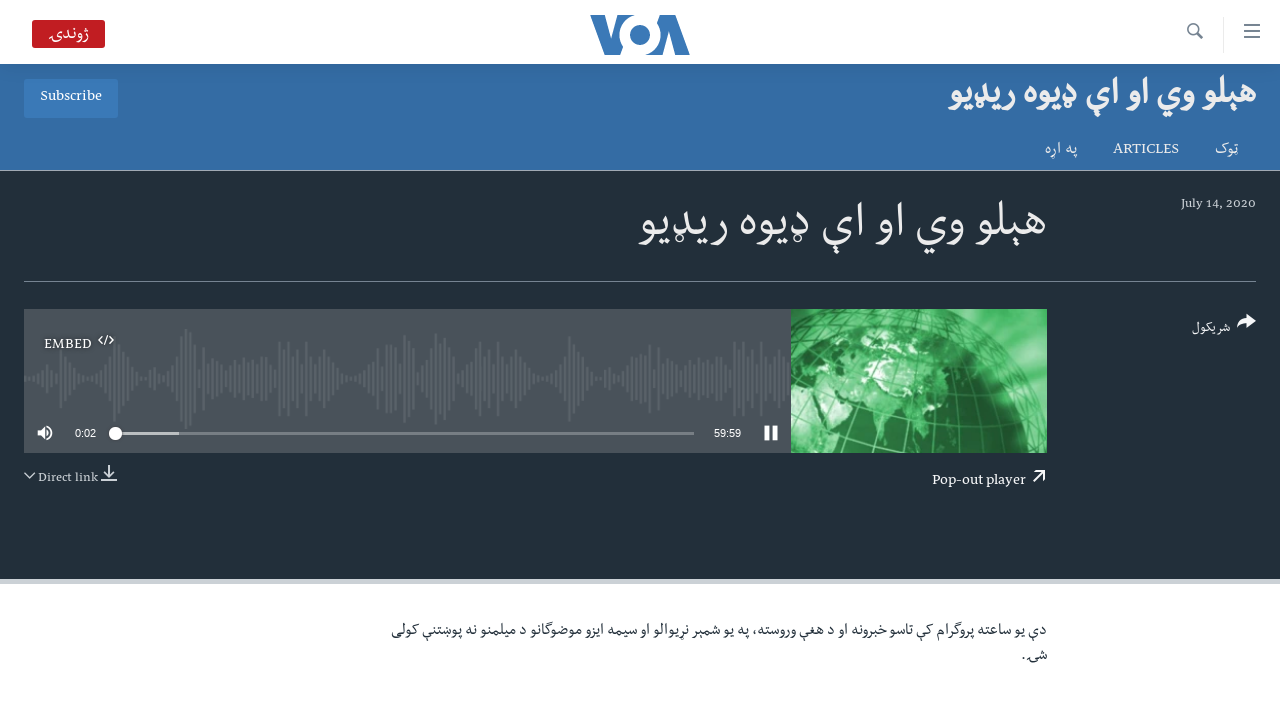

--- FILE ---
content_type: text/html; charset=utf-8
request_url: https://www.voadeewanews.com/a/5482633.html
body_size: 9850
content:

<!DOCTYPE html>
<html lang="ps" dir="rtl" class="no-js">
<head>
<link href="/Content/responsive/VOA/pup/VOA-pup.css?&amp;av=0.0.0.0&amp;cb=306" rel="stylesheet"/>
<script src="https://tags.voadeewanews.com/voa-pangea/prod/utag.sync.js"></script> <script type='text/javascript' src='https://www.youtube.com/iframe_api' async></script>
<script type="text/javascript">
//a general 'js' detection, must be on top level in <head>, due to CSS performance
document.documentElement.className = "js";
var cacheBuster = "306";
var appBaseUrl = "/";
var imgEnhancerBreakpoints = [0, 144, 256, 408, 650, 1023, 1597];
var isLoggingEnabled = false;
var isPreviewPage = false;
var isLivePreviewPage = false;
if (!isPreviewPage) {
window.RFE = window.RFE || {};
window.RFE.cacheEnabledByParam = window.location.href.indexOf('nocache=1') === -1;
const url = new URL(window.location.href);
const params = new URLSearchParams(url.search);
// Remove the 'nocache' parameter
params.delete('nocache');
// Update the URL without the 'nocache' parameter
url.search = params.toString();
window.history.replaceState(null, '', url.toString());
} else {
window.addEventListener('load', function() {
const links = window.document.links;
for (let i = 0; i < links.length; i++) {
links[i].href = '#';
links[i].target = '_self';
}
})
}
var pwaEnabled = false;
var swCacheDisabled;
</script>
<meta charset="utf-8" />
<title> هېلو وي او اې ډیوه ریډیو</title>
<meta name="description" content="دې یو ساعته پروگرام کې تاسو خبرونه او د هغې وروسته، په یو شمېر نړیوالو او سیمه ایزو موضوگانو د میلمنو نه پوښتنې کولی شۍ." />
<meta name="keywords" content="هېلو وي او اې ډیوه ریډیو , " />
<meta name="viewport" content="width=device-width, initial-scale=1.0" />
<meta http-equiv="X-UA-Compatible" content="IE=edge" />
<meta name="robots" content="max-image-preview:large"><meta property="fb:pages" content="141413749250183" />
<meta name="msvalidate.01" content="3286EE554B6F672A6F2E608C02343C0E" />
<link href="https://www.voadeewanews.com/a/5482633.html" rel="canonical" />
<meta name="apple-mobile-web-app-title" content="VOA" />
<meta name="apple-mobile-web-app-status-bar-style" content="black" />
<meta name="apple-itunes-app" content="app-id=632618796, app-argument=//5482633.rtl" />
<meta content=" هېلو وي او اې ډیوه ریډیو" property="og:title" />
<meta content="دې یو ساعته پروگرام کې تاسو خبرونه او د هغې وروسته، په یو شمېر نړیوالو او سیمه ایزو موضوگانو د میلمنو نه پوښتنې کولی شۍ." property="og:description" />
<meta content="article" property="og:type" />
<meta content="https://www.voadeewanews.com/a/5482633.html" property="og:url" />
<meta content="Voice of America" property="og:site_name" />
<meta content="https://www.facebook.com/voadeewa" property="article:publisher" />
<meta content="https://gdb.voanews.com/b3756589-8eea-42df-8ea5-6465df1e35a8_w1200_h630.jpg" property="og:image" />
<meta content="1200" property="og:image:width" />
<meta content="630" property="og:image:height" />
<meta content="275274922590404" property="fb:app_id" />
<meta content="player" name="twitter:card" />
<meta content="@voadeewa" name="twitter:site" />
<meta content="https://www.voadeewanews.com/embed/player/article/5482633.html" name="twitter:player" />
<meta content="435" name="twitter:player:width" />
<meta content="314" name="twitter:player:height" />
<meta content="https://voa-audio.voanews.eu/vde/2020/07/14/20200714-140000-vde049-program_original.mp3" name="twitter:player:stream" />
<meta content="audio/mpeg; codecs=&quot;mp3&quot;" name="twitter:player:stream:content_type" />
<meta content=" هېلو وي او اې ډیوه ریډیو" name="twitter:title" />
<meta content="دې یو ساعته پروگرام کې تاسو خبرونه او د هغې وروسته، په یو شمېر نړیوالو او سیمه ایزو موضوگانو د میلمنو نه پوښتنې کولی شۍ." name="twitter:description" />
<link rel="amphtml" href="https://www.voadeewanews.com/amp/5482633.html" />
<script src="/Scripts/responsive/infographics.b?v=dVbZ-Cza7s4UoO3BqYSZdbxQZVF4BOLP5EfYDs4kqEo1&amp;av=0.0.0.0&amp;cb=306"></script>
<script src="/Scripts/responsive/loader.b?v=Q26XNwrL6vJYKjqFQRDnx01Lk2pi1mRsuLEaVKMsvpA1&amp;av=0.0.0.0&amp;cb=306"></script>
<link rel="icon" type="image/svg+xml" href="/Content/responsive/VOA/img/webApp/favicon.svg" />
<link rel="alternate icon" href="/Content/responsive/VOA/img/webApp/favicon.ico" />
<link rel="apple-touch-icon" sizes="152x152" href="/Content/responsive/VOA/img/webApp/ico-152x152.png" />
<link rel="apple-touch-icon" sizes="144x144" href="/Content/responsive/VOA/img/webApp/ico-144x144.png" />
<link rel="apple-touch-icon" sizes="114x114" href="/Content/responsive/VOA/img/webApp/ico-114x114.png" />
<link rel="apple-touch-icon" sizes="72x72" href="/Content/responsive/VOA/img/webApp/ico-72x72.png" />
<link rel="apple-touch-icon-precomposed" href="/Content/responsive/VOA/img/webApp/ico-57x57.png" />
<link rel="icon" sizes="192x192" href="/Content/responsive/VOA/img/webApp/ico-192x192.png" />
<link rel="icon" sizes="128x128" href="/Content/responsive/VOA/img/webApp/ico-128x128.png" />
<meta name="msapplication-TileColor" content="#ffffff" />
<meta name="msapplication-TileImage" content="/Content/responsive/VOA/img/webApp/ico-144x144.png" />
<link rel="alternate" type="application/rss+xml" title="VOA - Top Stories [RSS]" href="/api/" />
<link rel="sitemap" type="application/rss+xml" href="/sitemap.xml" />
</head>
<body class=" nav-no-loaded cc_theme pg-media js-category-to-nav pg-prog nojs-images ">
<script type="text/javascript" >
var analyticsData = {url:"https://www.voadeewanews.com/a/5482633.html",property_id:"460",article_uid:"5482633",page_title:" هېلو وي او اې ډیوه ریډیو",page_type:"scheduleraudio",content_type:"audio",subcontent_type:"scheduleraudio",last_modified:"2020-07-14 15:01:04Z",pub_datetime:"2020-07-14 14:00:00Z",pub_year:"2020",pub_month:"07",pub_day:"14",pub_hour:"14",pub_weekday:"Tuesday",section:"هېلو وي او اې ډیوه ریډیو ",english_section:"hello-voa-deewa",byline:"",categories:"hello-voa-deewa",domain:"www.voadeewanews.com",language:"Dari/Pashto",language_service:"Radio Deewa",platform:"web",copied:"no",copied_article:"",copied_title:"",runs_js:"Yes",cms_release:"8.44.0.0.306",enviro_type:"prod",slug:"",entity:"VOA",short_language_service:"DEEWA",platform_short:"W",page_name:" هېلو وي او اې ډیوه ریډیو"};
</script>
<noscript><iframe src="https://www.googletagmanager.com/ns.html?id=GTM-N8MP7P" height="0" width="0" style="display:none;visibility:hidden"></iframe></noscript><script type="text/javascript" data-cookiecategory="analytics">
var gtmEventObject = Object.assign({}, analyticsData, {event: 'page_meta_ready'});window.dataLayer = window.dataLayer || [];window.dataLayer.push(gtmEventObject);
if (top.location === self.location) { //if not inside of an IFrame
var renderGtm = "true";
if (renderGtm === "true") {
(function(w,d,s,l,i){w[l]=w[l]||[];w[l].push({'gtm.start':new Date().getTime(),event:'gtm.js'});var f=d.getElementsByTagName(s)[0],j=d.createElement(s),dl=l!='dataLayer'?'&l='+l:'';j.async=true;j.src='//www.googletagmanager.com/gtm.js?id='+i+dl;f.parentNode.insertBefore(j,f);})(window,document,'script','dataLayer','GTM-N8MP7P');
}
}
</script>
<!--Analytics tag js version start-->
<script type="text/javascript" data-cookiecategory="analytics">
var utag_data = Object.assign({}, analyticsData, {});
if(typeof(TealiumTagFrom)==='function' && typeof(TealiumTagSearchKeyword)==='function') {
var utag_from=TealiumTagFrom();var utag_searchKeyword=TealiumTagSearchKeyword();
if(utag_searchKeyword!=null && utag_searchKeyword!=='' && utag_data["search_keyword"]==null) utag_data["search_keyword"]=utag_searchKeyword;if(utag_from!=null && utag_from!=='') utag_data["from"]=TealiumTagFrom();}
if(window.top!== window.self&&utag_data.page_type==="snippet"){utag_data.page_type = 'iframe';}
try{if(window.top!==window.self&&window.self.location.hostname===window.top.location.hostname){utag_data.platform = 'self-embed';utag_data.platform_short = 'se';}}catch(e){if(window.top!==window.self&&window.self.location.search.includes("platformType=self-embed")){utag_data.platform = 'cross-promo';utag_data.platform_short = 'cp';}}
(function(a,b,c,d){ a="https://tags.voadeewanews.com/voa-pangea/prod/utag.js"; b=document;c="script";d=b.createElement(c);d.src=a;d.type="text/java"+c;d.async=true; a=b.getElementsByTagName(c)[0];a.parentNode.insertBefore(d,a); })();
</script>
<!--Analytics tag js version end-->
<!-- Analytics tag management NoScript -->
<noscript>
<img style="position: absolute; border: none;" src="https://ssc.voadeewanews.com/b/ss/bbgprod,bbgentityvoa/1/G.4--NS/548908394?pageName=voa%3adeewa%3aw%3ascheduleraudio%3a%20%d9%87%db%90%d9%84%d9%88%20%d9%88%d9%8a%20%d8%a7%d9%88%20%d8%a7%db%90%20%da%89%db%8c%d9%88%d9%87%20%d8%b1%db%8c%da%89%db%8c%d9%88&amp;c6=%20%d9%87%db%90%d9%84%d9%88%20%d9%88%d9%8a%20%d8%a7%d9%88%20%d8%a7%db%90%20%da%89%db%8c%d9%88%d9%87%20%d8%b1%db%8c%da%89%db%8c%d9%88&amp;v36=8.44.0.0.306&amp;v6=D=c6&amp;g=https%3a%2f%2fwww.voadeewanews.com%2fa%2f5482633.html&amp;c1=D=g&amp;v1=D=g&amp;events=event1&amp;c16=radio%20deewa&amp;v16=D=c16&amp;c5=hello-voa-deewa&amp;v5=D=c5&amp;ch=%d9%87%db%90%d9%84%d9%88%20%d9%88%d9%8a%20%d8%a7%d9%88%20%d8%a7%db%90%20%da%89%db%8c%d9%88%d9%87%20%d8%b1%db%8c%da%89%db%8c%d9%88%20&amp;c15=dari%2fpashto&amp;v15=D=c15&amp;c4=audio&amp;v4=D=c4&amp;c14=5482633&amp;v14=D=c14&amp;v20=no&amp;c17=web&amp;v17=D=c17&amp;mcorgid=518abc7455e462b97f000101%40adobeorg&amp;server=www.voadeewanews.com&amp;pageType=D=c4&amp;ns=bbg&amp;v29=D=server&amp;v25=voa&amp;v30=460&amp;v105=D=User-Agent " alt="analytics" width="1" height="1" /></noscript>
<!-- End of Analytics tag management NoScript -->
<!--*** Accessibility links - For ScreenReaders only ***-->
<section>
<div class="sr-only">
<h2>لاس رسیدونکی لینک</h2>
<ul>
<li><a href="#content" data-disable-smooth-scroll="1"> دلته نه وړاندې مرکزي جُزیاتو ته واوړئ</a></li>
<li><a href="#navigation" data-disable-smooth-scroll="1">دلته نه مخکې مرکزي لټون ته واوړئ</a></li>
<li><a href="#txtHeaderSearch" data-disable-smooth-scroll="1">دلته نه مخکې مرکزي لټون ته واوړئ</a></li>
</ul>
</div>
</section>
<div dir="rtl">
<div id="page">
<aside>
<div class="ctc-message pos-fix">
<div class="ctc-message__inner">Link has been copied to clipboard</div>
</div>
</aside>
<div class="hdr-20 hdr-20--big">
<div class="hdr-20__inner">
<div class="hdr-20__max pos-rel">
<div class="hdr-20__side hdr-20__side--primary d-flex">
<label data-for="main-menu-ctrl" data-switcher-trigger="true" data-switch-target="main-menu-ctrl" class="burger hdr-trigger pos-rel trans-trigger" data-trans-evt="click" data-trans-id="menu">
<span class="ico ico-close hdr-trigger__ico hdr-trigger__ico--close burger__ico burger__ico--close"></span>
<span class="ico ico-menu hdr-trigger__ico hdr-trigger__ico--open burger__ico burger__ico--open"></span>
</label>
<div class="menu-pnl pos-fix trans-target" data-switch-target="main-menu-ctrl" data-trans-id="menu">
<div class="menu-pnl__inner">
<nav class="main-nav menu-pnl__item menu-pnl__item--first">
<ul class="main-nav__list accordeon" data-analytics-tales="false" data-promo-name="link" data-location-name="nav,secnav">
<li class="main-nav__item">
<a class="main-nav__item-name main-nav__item-name--link" href="http://m.voadeewaradio.com/" title="کور پاڼه" >کور پاڼه</a>
</li>
<li class="main-nav__item accordeon__item" data-switch-target="menu-item-1738">
<label class="main-nav__item-name main-nav__item-name--label accordeon__control-label" data-switcher-trigger="true" data-for="menu-item-1738">
د سېمې خبرونه
<span class="ico ico-chevron-down main-nav__chev"></span>
</label>
<div class="main-nav__sub-list">
<a class="main-nav__item-name main-nav__item-name--link main-nav__item-name--sub" href="/z/4000" title="پښتونخوا" data-item-name="pakhtunkhwa-news" >پښتونخوا</a>
<a class="main-nav__item-name main-nav__item-name--link main-nav__item-name--sub" href="/z/4001" title="بلوچستان" data-item-name="balochistan" >بلوچستان</a>
</div>
</li>
<li class="main-nav__item">
<a class="main-nav__item-name main-nav__item-name--link" href="/pakistan" title="پاکستان" data-item-name="Pakistan new" >پاکستان</a>
</li>
<li class="main-nav__item">
<a class="main-nav__item-name main-nav__item-name--link" href="/z/5471" title="ټاکنې" data-item-name="election-17" >ټاکنې</a>
</li>
<li class="main-nav__item">
<a class="main-nav__item-name main-nav__item-name--link" href="/z/2976" title="امریکا" data-item-name="news-usa" >امریکا</a>
</li>
<li class="main-nav__item">
<a class="main-nav__item-name main-nav__item-name--link" href="/z/2977" title="نړۍ" data-item-name="news-world" >نړۍ</a>
</li>
<li class="main-nav__item">
<a class="main-nav__item-name main-nav__item-name--link" href="/z/2970" title="افغانستان" data-item-name="news-afghanistan" >افغانستان</a>
</li>
<li class="main-nav__item">
<a class="main-nav__item-name main-nav__item-name--link" href="/z/4790" title="داعش او تندروي" data-item-name="extremism-news-deewa" >داعش او تندروي</a>
</li>
<li class="main-nav__item">
<a class="main-nav__item-name main-nav__item-name--link" href="/z/3002" title="ټې وي" data-item-name="deew-tv" >ټې وي</a>
</li>
<li class="main-nav__item">
<a class="main-nav__item-name main-nav__item-name--link" href="/z/7079" title="دروغ ریښتیا" data-item-name="polygraph" >دروغ ریښتیا</a>
</li>
<li class="main-nav__item">
<a class="main-nav__item-name main-nav__item-name--link" href="https://www.voadeewanews.com/z/6145" title="اداریه" >اداریه</a>
</li>
</ul>
</nav>
<div class="menu-pnl__item">
<a href="https://learningenglish.voanews.com/" class="menu-pnl__item-link" alt="Learning English">Learning English</a>
</div>
<div class="menu-pnl__item menu-pnl__item--social">
<h5 class="menu-pnl__sub-head">Follow Us</h5>
<a href="https://www.facebook.com/voadeewa" title="په فیس بک زمونږ ملگري شۍ" data-analytics-text="follow_on_facebook" class="btn btn--rounded btn--social-inverted menu-pnl__btn js-social-btn btn-facebook" target="_blank" rel="noopener">
<span class="ico ico-facebook-alt ico--rounded"></span>
</a>
<a href="https://twitter.com/voadeewa" title="https://twitter.com/voadeewa" data-analytics-text="follow_on_twitter" class="btn btn--rounded btn--social-inverted menu-pnl__btn js-social-btn btn-twitter" target="_blank" rel="noopener">
<span class="ico ico-twitter ico--rounded"></span>
</a>
<a href="https://www.youtube.com/voadeewanews" title="http://www.youtube.com/voadeewanews" data-analytics-text="follow_on_youtube" class="btn btn--rounded btn--social-inverted menu-pnl__btn js-social-btn btn-youtube" target="_blank" rel="noopener">
<span class="ico ico-youtube ico--rounded"></span>
</a>
<a href="https://www.instagram.com/Voadeewa/" title="Follow us on Instagram" data-analytics-text="follow_on_instagram" class="btn btn--rounded btn--social-inverted menu-pnl__btn js-social-btn btn-instagram" target="_blank" rel="noopener">
<span class="ico ico-instagram ico--rounded"></span>
</a>
</div>
<div class="menu-pnl__item">
<a href="/navigation/allsites" class="menu-pnl__item-link">
<span class="ico ico-languages "></span>
ژبې
</a>
</div>
</div>
</div>
<label data-for="top-search-ctrl" data-switcher-trigger="true" data-switch-target="top-search-ctrl" class="top-srch-trigger hdr-trigger">
<span class="ico ico-close hdr-trigger__ico hdr-trigger__ico--close top-srch-trigger__ico top-srch-trigger__ico--close"></span>
<span class="ico ico-search hdr-trigger__ico hdr-trigger__ico--open top-srch-trigger__ico top-srch-trigger__ico--open"></span>
</label>
<div class="srch-top srch-top--in-header" data-switch-target="top-search-ctrl">
<div class="container">
<form action="/s" class="srch-top__form srch-top__form--in-header" id="form-topSearchHeader" method="get" role="search"><label for="txtHeaderSearch" class="sr-only">Search</label>
<input type="text" id="txtHeaderSearch" name="k" placeholder="search text ..." accesskey="s" value="" class="srch-top__input analyticstag-event" onkeydown="if (event.keyCode === 13) { FireAnalyticsTagEventOnSearch('search', $dom.get('#txtHeaderSearch')[0].value) }" />
<button title="Search" type="submit" class="btn btn--top-srch analyticstag-event" onclick="FireAnalyticsTagEventOnSearch('search', $dom.get('#txtHeaderSearch')[0].value) ">
<span class="ico ico-search"></span>
</button></form>
</div>
</div>
<a href="/" class="main-logo-link">
<img src="/Content/responsive/VOA/pup/img/logo-compact.svg" class="main-logo main-logo--comp" alt="site logo">
<img src="/Content/responsive/VOA/pup/img/logo.svg" class="main-logo main-logo--big" alt="site logo">
</a>
</div>
<div class="hdr-20__side hdr-20__side--secondary d-flex">
<a href="/s" title="Search" class="hdr-20__secondary-item hdr-20__secondary-item--search" data-item-name="search">
<span class="ico ico-search hdr-20__secondary-icon hdr-20__secondary-icon--search"></span>
</a>
<div class="hdr-20__secondary-item live-b-drop">
<div class="live-b-drop__off">
<a href="/live/audio/49" class="live-b-drop__link" title="ژوندۍ" data-item-name="live">
<span class="badge badge--live-btn badge--live">
ژوندۍ
</span>
</a>
</div>
<div class="live-b-drop__on hidden">
<label data-for="live-ctrl" data-switcher-trigger="true" data-switch-target="live-ctrl" class="live-b-drop__label pos-rel">
<span class="badge badge--live badge--live-btn">
ژوندۍ
</span>
<span class="ico ico-close live-b-drop__label-ico live-b-drop__label-ico--close"></span>
</label>
<div class="live-b-drop__panel" id="targetLivePanelDiv" data-switch-target="live-ctrl"></div>
</div>
</div>
<div class="srch-bottom">
<form action="/s" class="srch-bottom__form d-flex" id="form-bottomSearch" method="get" role="search"><label for="txtSearch" class="sr-only">Search</label>
<input type="search" id="txtSearch" name="k" placeholder="search text ..." accesskey="s" value="" class="srch-bottom__input analyticstag-event" onkeydown="if (event.keyCode === 13) { FireAnalyticsTagEventOnSearch('search', $dom.get('#txtSearch')[0].value) }" />
<button title="Search" type="submit" class="btn btn--bottom-srch analyticstag-event" onclick="FireAnalyticsTagEventOnSearch('search', $dom.get('#txtSearch')[0].value) ">
<span class="ico ico-search"></span>
</button></form>
</div>
</div>
<img src="/Content/responsive/VOA/pup/img/logo-print.gif" class="logo-print" alt="site logo">
<img src="/Content/responsive/VOA/pup/img/logo-print_color.png" class="logo-print logo-print--color" alt="site logo">
</div>
</div>
</div>
<script>
if (document.body.className.indexOf('pg-home') > -1) {
var nav2In = document.querySelector('.hdr-20__inner');
var nav2Sec = document.querySelector('.hdr-20__side--secondary');
var secStyle = window.getComputedStyle(nav2Sec);
if (nav2In && window.pageYOffset < 150 && secStyle['position'] !== 'fixed') {
nav2In.classList.add('hdr-20__inner--big')
}
}
</script>
<div class="c-hlights c-hlights--breaking c-hlights--no-item" data-hlight-display="mobile,desktop">
<div class="c-hlights__wrap container p-0">
<div class="c-hlights__nav">
<a role="button" href="#" title="Previous">
<span class="ico ico-chevron-backward m-0"></span>
<span class="sr-only">Previous</span>
</a>
<a role="button" href="#" title="Next">
<span class="ico ico-chevron-forward m-0"></span>
<span class="sr-only">Next</span>
</a>
</div>
<span class="c-hlights__label">
<span class="">تازه خبر</span>
<span class="switcher-trigger">
<label data-for="more-less-1" data-switcher-trigger="true" class="switcher-trigger__label switcher-trigger__label--more p-b-0" title="د تفصیل ښودنه ">
<span class="ico ico-chevron-down"></span>
</label>
<label data-for="more-less-1" data-switcher-trigger="true" class="switcher-trigger__label switcher-trigger__label--less p-b-0" title="Show less">
<span class="ico ico-chevron-up"></span>
</label>
</span>
</span>
<ul class="c-hlights__items switcher-target" data-switch-target="more-less-1">
</ul>
</div>
</div> <div id="content">
<div class="prog-hdr">
<div class="container">
<a href="/z/2996" class="prog-hdr__link">
<h1 class="title pg-title title--program">هېلو وي او اې ډیوه ریډیو </h1>
</a>
<div class="podcast-sub podcast-sub--prog-hdr">
<div class="podcast-sub__btn-outer">
<a class="btn podcast-sub__sub-btn" href="/podcast/sublink/2996" rel="noopener" target="_blank" title="Subscribe">
<span class="btn__text">
Subscribe
</span>
</a>
</div>
<div class="podcast-sub__overlay">
<div class="podcast-sub__modal-outer d-flex">
<div class="podcast-sub__modal">
<div class="podcast-sub__modal-top">
<div class="img-wrap podcast-sub__modal-top-img-w">
<div class="thumb thumb1_1">
<img data-src="https://gdb.voanews.com/ff2f31df-1fda-43be-89a4-3fc93f766cd2_w50_r5.png" alt="هېلو وي او اې ډیوه ریډیو " />
</div>
</div>
<div class="podcast-sub__modal-top-ico">
<span class="ico ico-close"></span>
</div>
<h3 class="title podcast-sub__modal-title">Subscribe</h3>
</div>
<a class="podcast-sub__modal-link podcast-sub__modal-link--apple" href="https://itunes.apple.com/us/podcast/h-lw-wy-aw-ywh-ry-yw-1400/id674599540" target="_blank" rel="noopener">
<span class="ico ico-apple-podcast"></span>
Apple Podcasts
</a>
<a class="podcast-sub__modal-link podcast-sub__modal-link--rss" href="/podcast/?zoneId=2996" target="_blank" rel="noopener">
<span class="ico ico-podcast"></span>
ګډون
</a>
</div>
</div>
</div>
</div>
</div>
<div class="nav-tabs nav-tabs--level-1 nav-tabs--prog-hdr nav-tabs--full">
<div class="container">
<div class="row">
<div class="nav-tabs__inner swipe-slide">
<ul class="nav-tabs__list swipe-slide__inner" role="tablist">
<li class="nav-tabs__item nav-tabs__item--prog-hdr nav-tabs__item--full">
<a href="/z/2996">ټوک</a> </li>
<li class="nav-tabs__item nav-tabs__item--prog-hdr nav-tabs__item--full">
<a href="/z/2996/articles">Articles</a> </li>
<li class="nav-tabs__item nav-tabs__item--prog-hdr nav-tabs__item--full">
<a href="/z/2996/about">په اړه</a> </li>
</ul>
</div>
</div>
</div>
</div>
</div>
<div class="media-container">
<div class="container">
<div class="hdr-container">
<div class="row">
<div class="col-title col-xs-12 col-md-10 col-lg-10 pull-right"> <h1 class="">
هېلو وي او اې ډیوه ریډیو
</h1>
</div><div class="col-publishing-details col-xs-12 col-md-2 pull-left"> <div class="publishing-details ">
<div class="published">
<span class="date" >
<time pubdate="pubdate" datetime="2020-07-14T19:00:00+05:00">
July 14, 2020
</time>
</span>
</div>
</div>
</div><div class="col-lg-12 separator"> <div class="separator">
<hr class="title-line" />
</div>
</div><div class="col-multimedia col-xs-12 col-md-10 pull-right"> <div class="media-pholder media-pholder--audio ">
<div class="c-sticky-container" data-poster="https://gdb.voanews.com/b3756589-8eea-42df-8ea5-6465df1e35a8_w250_r1.jpg">
<div class="c-sticky-element" data-sp_api="pangea-video" data-persistent data-persistent-browse-out >
<div class="c-mmp c-mmp--enabled c-mmp--loading c-mmp--audio c-mmp--detail c-mmp--has-poster c-sticky-element__swipe-el"
data-player_id="" data-title=" هېلو وي او اې ډیوه ریډیو" data-hide-title="False"
data-breakpoint_s="320" data-breakpoint_m="640" data-breakpoint_l="992"
data-hlsjs-src="/Scripts/responsive/hls.b"
data-bypass-dash-for-vod="true"
data-bypass-dash-for-live-video="true"
data-bypass-dash-for-live-audio="true"
id="player5482633">
<div class="c-mmp__poster js-poster">
<img src="https://gdb.voanews.com/b3756589-8eea-42df-8ea5-6465df1e35a8_w250_r1.jpg" alt=" هېلو وي او اې ډیوه ریډیو" title=" هېلو وي او اې ډیوه ریډیو" class="c-mmp__poster-image-h" />
</div>
<a class="c-mmp__fallback-link" href="https://voa-audio.voanews.eu/vde/2020/07/14/20200714-140000-vde049-program.mp3">
<span class="c-mmp__fallback-link-icon">
<span class="ico ico-audio"></span>
</span>
</a>
<div class="c-spinner">
<img src="/Content/responsive/img/player-spinner.png" alt="please wait" title="please wait" />
</div>
<div class="c-mmp__player">
<audio src="https://voa-audio.voanews.eu/vde/2020/07/14/20200714-140000-vde049-program.mp3" data-fallbacksrc="" data-fallbacktype="" data-type="audio/mp3" data-info="64 kbps" data-sources="" data-pub_datetime="2020-07-14 19:00:00Z" data-lt-on-play="0" data-lt-url="" data-autoplay data-preload webkit-playsinline="webkit-playsinline" playsinline="playsinline" style="width:100%;height:140px" title=" هېلو وي او اې ډیوه ریډیو">
</audio>
</div>
<div class="c-mmp__overlay c-mmp__overlay--title c-mmp__overlay--partial c-mmp__overlay--disabled c-mmp__overlay--slide-from-top js-c-mmp__title-overlay">
<span class="c-mmp__overlay-actions c-mmp__overlay-actions-top js-overlay-actions">
<span class="c-mmp__overlay-actions-link c-mmp__overlay-actions-link--embed js-btn-embed-overlay" title="Embed">
<span class="c-mmp__overlay-actions-link-ico ico ico-embed-code"></span>
<span class="c-mmp__overlay-actions-link-text">Embed</span>
</span>
<span class="c-mmp__overlay-actions-link c-mmp__overlay-actions-link--close-sticky c-sticky-element__close-el" title="close">
<span class="c-mmp__overlay-actions-link-ico ico ico-close"></span>
</span>
</span>
<div class="c-mmp__overlay-title js-overlay-title">
<h5 class="c-mmp__overlay-media-title">
<a class="js-media-title-link" href="/a/5482633.html" target="_blank" rel="noopener" title=" هېلو وي او اې ډیوه ریډیو"> هېلو وي او اې ډیوه ریډیو</a>
</h5>
</div>
</div>
<div class="c-mmp__overlay c-mmp__overlay--sharing c-mmp__overlay--disabled c-mmp__overlay--slide-from-bottom js-c-mmp__sharing-overlay">
<span class="c-mmp__overlay-actions">
<span class="c-mmp__overlay-actions-link c-mmp__overlay-actions-link--embed js-btn-embed-overlay" title="Embed">
<span class="c-mmp__overlay-actions-link-ico ico ico-embed-code"></span>
<span class="c-mmp__overlay-actions-link-text">Embed</span>
</span>
<span class="c-mmp__overlay-actions-link c-mmp__overlay-actions-link--close js-btn-close-overlay" title="close">
<span class="c-mmp__overlay-actions-link-ico ico ico-close"></span>
</span>
</span>
<div class="c-mmp__overlay-tabs">
<div class="c-mmp__overlay-tab c-mmp__overlay-tab--disabled c-mmp__overlay-tab--slide-backward js-tab-embed-overlay" data-trigger="js-btn-embed-overlay" data-embed-source="//www.voadeewanews.com/embed/player/0/5482633.html?type=audio" role="form">
<div class="c-mmp__overlay-body c-mmp__overlay-body--centered-vertical">
<div class="column">
<div class="c-mmp__status-msg ta-c js-message-embed-code-copied" role="tooltip">
The code has been copied to your clipboard.
</div>
<div class="c-mmp__form-group ta-c">
<input type="text" name="embed_code" class="c-mmp__input-text js-embed-code" dir="ltr" value="" readonly />
<span class="c-mmp__input-btn js-btn-copy-embed-code" title="Copy to clipboard"><span class="ico ico-content-copy"></span></span>
</div>
</div>
</div>
</div>
<div class="c-mmp__overlay-tab c-mmp__overlay-tab--disabled c-mmp__overlay-tab--slide-forward js-tab-sharing-overlay" data-trigger="js-btn-sharing-overlay" role="form">
<div class="c-mmp__overlay-body c-mmp__overlay-body--centered-vertical">
<div class="column">
<div class="c-mmp__status-msg ta-c js-message-share-url-copied" role="tooltip">
The URL has been copied to your clipboard
</div>
<div class="not-apply-to-sticky audio-fl-bwd">
<aside class="player-content-share share share--mmp" role="complementary"
data-share-url="https://www.voadeewanews.com/a/5482633.html" data-share-title=" هېلو وي او اې ډیوه ریډیو" data-share-text="">
<ul class="share__list">
<li class="share__item">
<a href="https://facebook.com/sharer.php?u=https%3a%2f%2fwww.voadeewanews.com%2fa%2f5482633.html"
data-analytics-text="share_on_facebook"
title="Facebook" target="_blank"
class="btn bg-transparent js-social-btn">
<span class="ico ico-facebook fs_xl "></span>
</a>
</li>
<li class="share__item">
<a href="https://twitter.com/share?url=https%3a%2f%2fwww.voadeewanews.com%2fa%2f5482633.html&amp;text=+%d9%87%db%90%d9%84%d9%88+%d9%88%d9%8a+%d8%a7%d9%88+%d8%a7%db%90+%da%89%db%8c%d9%88%d9%87+%d8%b1%db%8c%da%89%db%8c%d9%88"
data-analytics-text="share_on_twitter"
title="Twitter" target="_blank"
class="btn bg-transparent js-social-btn">
<span class="ico ico-twitter fs_xl "></span>
</a>
</li>
<li class="share__item">
<a href="/a/5482633.html" title="Share this media" class="btn bg-transparent" target="_blank" rel="noopener">
<span class="ico ico-ellipsis fs_xl "></span>
</a>
</li>
</ul>
</aside>
</div>
<hr class="c-mmp__separator-line audio-fl-bwd xs-hidden s-hidden" />
<div class="c-mmp__form-group ta-c audio-fl-bwd xs-hidden s-hidden">
<input type="text" name="share_url" class="c-mmp__input-text js-share-url" value="https://www.voadeewanews.com/a/5482633.html" dir="ltr" readonly />
<span class="c-mmp__input-btn js-btn-copy-share-url" title="Copy to clipboard"><span class="ico ico-content-copy"></span></span>
</div>
</div>
</div>
</div>
</div>
</div>
<div class="c-mmp__overlay c-mmp__overlay--settings c-mmp__overlay--disabled c-mmp__overlay--slide-from-bottom js-c-mmp__settings-overlay">
<span class="c-mmp__overlay-actions">
<span class="c-mmp__overlay-actions-link c-mmp__overlay-actions-link--close js-btn-close-overlay" title="close">
<span class="c-mmp__overlay-actions-link-ico ico ico-close"></span>
</span>
</span>
<div class="c-mmp__overlay-body c-mmp__overlay-body--centered-vertical">
<div class="column column--scrolling js-sources"></div>
</div>
</div>
<div class="c-mmp__overlay c-mmp__overlay--disabled js-c-mmp__disabled-overlay">
<div class="c-mmp__overlay-body c-mmp__overlay-body--centered-vertical">
<div class="column">
<p class="ta-c"><span class="ico ico-clock"></span>No media source currently available</p>
</div>
</div>
</div>
<div class="c-mmp__cpanel-container js-cpanel-container">
<div class="c-mmp__cpanel c-mmp__cpanel--hidden">
<div class="c-mmp__cpanel-playback-controls">
<span class="c-mmp__cpanel-btn c-mmp__cpanel-btn--play js-btn-play" title="play">
<span class="ico ico-play m-0"></span>
</span>
<span class="c-mmp__cpanel-btn c-mmp__cpanel-btn--pause js-btn-pause" title="pause">
<span class="ico ico-pause m-0"></span>
</span>
</div>
<div class="c-mmp__cpanel-progress-controls">
<span class="c-mmp__cpanel-progress-controls-current-time js-current-time" dir="ltr">0:00</span>
<span class="c-mmp__cpanel-progress-controls-duration js-duration" dir="ltr">
0:59:59
</span>
<span class="c-mmp__indicator c-mmp__indicator--horizontal" dir="ltr">
<span class="c-mmp__indicator-lines js-progressbar">
<span class="c-mmp__indicator-line c-mmp__indicator-line--range js-playback-range" style="width:100%"></span>
<span class="c-mmp__indicator-line c-mmp__indicator-line--buffered js-playback-buffered" style="width:0%"></span>
<span class="c-mmp__indicator-line c-mmp__indicator-line--tracked js-playback-tracked" style="width:0%"></span>
<span class="c-mmp__indicator-line c-mmp__indicator-line--played js-playback-played" style="width:0%"></span>
<span class="c-mmp__indicator-line c-mmp__indicator-line--live js-playback-live"><span class="strip"></span></span>
<span class="c-mmp__indicator-btn ta-c js-progressbar-btn">
<button class="c-mmp__indicator-btn-pointer" type="button"></button>
</span>
<span class="c-mmp__badge c-mmp__badge--tracked-time c-mmp__badge--hidden js-progressbar-indicator-badge" dir="ltr" style="left:0%">
<span class="c-mmp__badge-text js-progressbar-indicator-badge-text">0:00</span>
</span>
</span>
</span>
</div>
<div class="c-mmp__cpanel-additional-controls">
<span class="c-mmp__cpanel-additional-controls-volume js-volume-controls">
<span class="c-mmp__cpanel-btn c-mmp__cpanel-btn--volume js-btn-volume" title="volume">
<span class="ico ico-volume-unmuted m-0"></span>
</span>
<span class="c-mmp__indicator c-mmp__indicator--vertical js-volume-panel" dir="ltr">
<span class="c-mmp__indicator-lines js-volumebar">
<span class="c-mmp__indicator-line c-mmp__indicator-line--range js-volume-range" style="height:100%"></span>
<span class="c-mmp__indicator-line c-mmp__indicator-line--volume js-volume-level" style="height:0%"></span>
<span class="c-mmp__indicator-slider">
<span class="c-mmp__indicator-btn ta-c c-mmp__indicator-btn--hidden js-volumebar-btn">
<button class="c-mmp__indicator-btn-pointer" type="button"></button>
</span>
</span>
</span>
</span>
</span>
<div class="c-mmp__cpanel-additional-controls-settings js-settings-controls">
<span class="c-mmp__cpanel-btn c-mmp__cpanel-btn--settings-overlay js-btn-settings-overlay" title="source switch">
<span class="ico ico-settings m-0"></span>
</span>
<span class="c-mmp__cpanel-btn c-mmp__cpanel-btn--settings-expand js-btn-settings-expand" title="source switch">
<span class="ico ico-settings m-0"></span>
</span>
<div class="c-mmp__expander c-mmp__expander--sources js-c-mmp__expander--sources">
<div class="c-mmp__expander-content js-sources"></div>
</div>
</div>
</div>
</div>
</div>
</div>
</div>
</div>
<div class="media-download">
<div class="simple-menu">
<span class="handler">
<span class="ico ico-download"></span>
<span class="label">Direct link</span>
<span class="ico ico-chevron-down"></span>
</span>
<div class="inner">
<ul class="subitems">
<li class="subitem">
<a href="https://voa-audio.voanews.eu/vde/2020/07/14/20200714-140000-vde049-program.mp3?download=1" title="64 kbps | MP3" class="handler"
onclick="FireAnalyticsTagEventOnDownload(this, 'audio', 5482633, ' هېلو وي او اې ډیوه ریډیو', null, '', '2020', '07', '14')">
64 kbps | MP3
</a>
</li>
</ul>
</div>
</div>
</div>
<button class="btn btn--link btn-popout-player" data-default-display="block" data-popup-url="/pp/5482633/ppt0.html" title="Pop-out player">
<span class="ico ico-arrow-top-right"></span>
<span class="text">Pop-out player</span>
</button>
</div>
</div><div class="col-xs-12 col-md-2 col-lg-2 pull-left"> <div class="links">
<p class="buttons link-content-sharing p-0 ">
<button class="btn btn--link btn-content-sharing p-t-0 " id="btnContentSharing" value="text" role="Button" type="" title="د شریکولو نورې لارې">
<span class="ico ico-share ico--l"></span>
<span class="btn__text ">
شریکول
</span>
</button>
</p>
<aside class="content-sharing js-content-sharing " role="complementary"
data-share-url="https://www.voadeewanews.com/a/5482633.html" data-share-title=" هېلو وي او اې ډیوه ریډیو" data-share-text="دې یو ساعته پروگرام کې تاسو خبرونه او د هغې وروسته، په یو شمېر نړیوالو او سیمه ایزو موضوگانو د میلمنو نه پوښتنې کولی شۍ.">
<div class="content-sharing__popover">
<h6 class="content-sharing__title">شریکول</h6>
<button href="#close" id="btnCloseSharing" class="btn btn--text-like content-sharing__close-btn">
<span class="ico ico-close ico--l"></span>
</button>
<ul class="content-sharing__list">
<li class="content-sharing__item">
<div class="ctc ">
<input type="text" class="ctc__input" readonly="readonly">
<a href="" js-href="https://www.voadeewanews.com/a/5482633.html" class="content-sharing__link ctc__button">
<span class="ico ico-copy-link ico--rounded ico--l"></span>
<span class="content-sharing__link-text">Copy link</span>
</a>
</div>
</li>
<li class="content-sharing__item">
<a href="https://facebook.com/sharer.php?u=https%3a%2f%2fwww.voadeewanews.com%2fa%2f5482633.html"
data-analytics-text="share_on_facebook"
title="Facebook" target="_blank"
class="content-sharing__link js-social-btn">
<span class="ico ico-facebook ico--rounded ico--l"></span>
<span class="content-sharing__link-text">Facebook</span>
</a>
</li>
<li class="content-sharing__item">
<a href="https://twitter.com/share?url=https%3a%2f%2fwww.voadeewanews.com%2fa%2f5482633.html&amp;text=+%d9%87%db%90%d9%84%d9%88+%d9%88%d9%8a+%d8%a7%d9%88+%d8%a7%db%90+%da%89%db%8c%d9%88%d9%87+%d8%b1%db%8c%da%89%db%8c%d9%88"
data-analytics-text="share_on_twitter"
title="Twitter" target="_blank"
class="content-sharing__link js-social-btn">
<span class="ico ico-twitter ico--rounded ico--l"></span>
<span class="content-sharing__link-text">Twitter</span>
</a>
</li>
<li class="content-sharing__item">
<a href="mailto:?body=https%3a%2f%2fwww.voadeewanews.com%2fa%2f5482633.html&amp;subject= هېلو وي او اې ډیوه ریډیو"
title="Email"
class="content-sharing__link ">
<span class="ico ico-email ico--rounded ico--l"></span>
<span class="content-sharing__link-text">Email</span>
</a>
</li>
</ul>
</div>
</aside>
</div>
</div>
</div>
</div>
</div>
</div>
<div class="container">
<div class="body-container">
<div class="row">
<div class="col-xs-12 col-sm-12 col-md-7 col-lg-7 col-md-offset-2 col-lg-offset-2 pull-left bottom-offset content-offset">
<div class="intro" >
<p >دې یو ساعته پروگرام کې تاسو خبرونه او د هغې وروسته، په یو شمېر نړیوالو او سیمه ایزو موضوگانو د میلمنو نه پوښتنې کولی شۍ.</p>
</div>
</div>
<div class="col-xs-12 col-md-7 col-md-offset-2 pull-left"> <div class="content-offset">
<div class="media-block-wrap">
<h2 class="section-head">ټوک</h2>
<div class="row">
<ul>
<li class="col-xs-6 col-sm-4 col-md-4 col-lg-4">
<div class="media-block ">
<a href="/a/8098953.html" class="img-wrap img-wrap--t-spac img-wrap--size-4" title=" هېلو وي او اې ډیوه ریډیو">
<div class="thumb thumb16_9">
<noscript class="nojs-img">
<img src="https://gdb.voanews.com/b3756589-8eea-42df-8ea5-6465df1e35a8_w160_r1.jpg" alt="" />
</noscript>
<img data-src="https://gdb.voanews.com/b3756589-8eea-42df-8ea5-6465df1e35a8_w33_r1.jpg" src="" alt="" class=""/>
</div>
<span class="ico ico-audio ico--media-type"></span>
</a>
<div class="media-block__content">
<span class="date date--mb date--size-4" >January 19, 2026</span>
<a href="/a/8098953.html">
<h4 class="media-block__title media-block__title--size-4" title=" هېلو وي او اې ډیوه ریډیو">
هېلو وي او اې ډیوه ریډیو
</h4>
</a>
</div>
</div>
</li>
<li class="col-xs-6 col-sm-4 col-md-4 col-lg-4">
<div class="media-block ">
<a href="/a/8098706.html" class="img-wrap img-wrap--t-spac img-wrap--size-4" title=" هېلو وي او اې ډیوه ریډیو">
<div class="thumb thumb16_9">
<noscript class="nojs-img">
<img src="https://gdb.voanews.com/b3756589-8eea-42df-8ea5-6465df1e35a8_w160_r1.jpg" alt="" />
</noscript>
<img data-src="https://gdb.voanews.com/b3756589-8eea-42df-8ea5-6465df1e35a8_w33_r1.jpg" src="" alt="" class=""/>
</div>
<span class="ico ico-audio ico--media-type"></span>
</a>
<div class="media-block__content">
<span class="date date--mb date--size-4" >January 18, 2026</span>
<a href="/a/8098706.html">
<h4 class="media-block__title media-block__title--size-4" title=" هېلو وي او اې ډیوه ریډیو">
هېلو وي او اې ډیوه ریډیو
</h4>
</a>
</div>
</div>
</li>
<li class="col-xs-6 col-sm-4 col-md-4 col-lg-4">
<div class="media-block ">
<a href="/a/8098486.html" class="img-wrap img-wrap--t-spac img-wrap--size-4" title=" هېلو وي او اې ډیوه ریډیو">
<div class="thumb thumb16_9">
<noscript class="nojs-img">
<img src="https://gdb.voanews.com/b3756589-8eea-42df-8ea5-6465df1e35a8_w160_r1.jpg" alt="" />
</noscript>
<img data-src="https://gdb.voanews.com/b3756589-8eea-42df-8ea5-6465df1e35a8_w33_r1.jpg" src="" alt="" class=""/>
</div>
<span class="ico ico-audio ico--media-type"></span>
</a>
<div class="media-block__content">
<span class="date date--mb date--size-4" >January 17, 2026</span>
<a href="/a/8098486.html">
<h4 class="media-block__title media-block__title--size-4" title=" هېلو وي او اې ډیوه ریډیو">
هېلو وي او اې ډیوه ریډیو
</h4>
</a>
</div>
</div>
</li>
<li class="col-xs-6 col-sm-4 col-md-4 col-lg-4">
<div class="media-block ">
<a href="/a/8098232.html" class="img-wrap img-wrap--t-spac img-wrap--size-4" title=" هېلو وي او اې ډیوه ریډیو">
<div class="thumb thumb16_9">
<noscript class="nojs-img">
<img src="https://gdb.voanews.com/b3756589-8eea-42df-8ea5-6465df1e35a8_w160_r1.jpg" alt="" />
</noscript>
<img data-src="https://gdb.voanews.com/b3756589-8eea-42df-8ea5-6465df1e35a8_w33_r1.jpg" src="" alt="" class=""/>
</div>
<span class="ico ico-audio ico--media-type"></span>
</a>
<div class="media-block__content">
<span class="date date--mb date--size-4" >January 16, 2026</span>
<a href="/a/8098232.html">
<h4 class="media-block__title media-block__title--size-4" title=" هېلو وي او اې ډیوه ریډیو">
هېلو وي او اې ډیوه ریډیو
</h4>
</a>
</div>
</div>
</li>
<li class="col-xs-6 col-sm-4 col-md-4 col-lg-4">
<div class="media-block ">
<a href="/a/8097923.html" class="img-wrap img-wrap--t-spac img-wrap--size-4" title=" هېلو وي او اې ډیوه ریډیو">
<div class="thumb thumb16_9">
<noscript class="nojs-img">
<img src="https://gdb.voanews.com/b3756589-8eea-42df-8ea5-6465df1e35a8_w160_r1.jpg" alt="" />
</noscript>
<img data-src="https://gdb.voanews.com/b3756589-8eea-42df-8ea5-6465df1e35a8_w33_r1.jpg" src="" alt="" class=""/>
</div>
<span class="ico ico-audio ico--media-type"></span>
</a>
<div class="media-block__content">
<span class="date date--mb date--size-4" >January 15, 2026</span>
<a href="/a/8097923.html">
<h4 class="media-block__title media-block__title--size-4" title=" هېلو وي او اې ډیوه ریډیو">
هېلو وي او اې ډیوه ریډیو
</h4>
</a>
</div>
</div>
</li>
<li class="col-xs-6 col-sm-4 col-md-4 col-lg-4">
<div class="media-block ">
<a href="/a/8097621.html" class="img-wrap img-wrap--t-spac img-wrap--size-4" title=" هېلو وي او اې ډیوه ریډیو">
<div class="thumb thumb16_9">
<noscript class="nojs-img">
<img src="https://gdb.voanews.com/b3756589-8eea-42df-8ea5-6465df1e35a8_w160_r1.jpg" alt="" />
</noscript>
<img data-src="https://gdb.voanews.com/b3756589-8eea-42df-8ea5-6465df1e35a8_w33_r1.jpg" src="" alt="" class=""/>
</div>
<span class="ico ico-audio ico--media-type"></span>
</a>
<div class="media-block__content">
<span class="date date--mb date--size-4" >January 14, 2026</span>
<a href="/a/8097621.html">
<h4 class="media-block__title media-block__title--size-4" title=" هېلو وي او اې ډیوه ریډیو">
هېلو وي او اې ډیوه ریډیو
</h4>
</a>
</div>
</div>
</li>
</ul>
</div>
<a class="link-more" href="/z/2996">ټول ټوکونه</a> </div>
<div class="media-block-wrap">
<hr class="line-head" />
<a class="crosslink-important" href="/programs/tv">
<span class="ico ico-chevron-forward pull-right"></span>
<strong>
<span class="ico ico-play-rounded pull-left"></span>
ټي وي خپرونې لیدل
</strong>
</a> <a class="crosslink-important" href="/programs/radio">
<span class="ico ico-chevron-forward pull-right"></span>
<strong>
<span class="ico ico-audio-rounded pull-left"></span>
ریډیو خپرونې لیدل
</strong>
</a> </div>
</div>
</div>
</div>
</div>
</div>
</div>
<footer role="contentinfo">
<div id="foot" class="foot">
<div class="container">
<div class="foot-nav collapsed" id="foot-nav">
<div class="menu">
<ul class="items">
<li class="socials block-socials">
<span class="handler" id="socials-handler">
Follow Us
</span>
<div class="inner">
<ul class="subitems follow">
<li>
<a href="https://www.facebook.com/voadeewa" title="په فیس بک زمونږ ملگري شۍ" data-analytics-text="follow_on_facebook" class="btn btn--rounded js-social-btn btn-facebook" target="_blank" rel="noopener">
<span class="ico ico-facebook-alt ico--rounded"></span>
</a>
</li>
<li>
<a href="https://twitter.com/voadeewa" title="https://twitter.com/voadeewa" data-analytics-text="follow_on_twitter" class="btn btn--rounded js-social-btn btn-twitter" target="_blank" rel="noopener">
<span class="ico ico-twitter ico--rounded"></span>
</a>
</li>
<li>
<a href="https://www.youtube.com/voadeewanews" title="http://www.youtube.com/voadeewanews" data-analytics-text="follow_on_youtube" class="btn btn--rounded js-social-btn btn-youtube" target="_blank" rel="noopener">
<span class="ico ico-youtube ico--rounded"></span>
</a>
</li>
<li>
<a href="https://www.instagram.com/Voadeewa/" title="Follow us on Instagram" data-analytics-text="follow_on_instagram" class="btn btn--rounded js-social-btn btn-instagram" target="_blank" rel="noopener">
<span class="ico ico-instagram ico--rounded"></span>
</a>
</li>
<li>
<a href="/rssfeeds" title="RSS" data-analytics-text="follow_on_rss" class="btn btn--rounded js-social-btn btn-rss" >
<span class="ico ico-rss ico--rounded"></span>
</a>
</li>
<li>
<a href="/podcasts" title="Podcast" data-analytics-text="follow_on_podcast" class="btn btn--rounded js-social-btn btn-podcast" >
<span class="ico ico-podcast ico--rounded"></span>
</a>
</li>
<li>
<a href="/subscribe.html" title="سبسکرایب" data-analytics-text="follow_on_subscribe" class="btn btn--rounded js-social-btn btn-email" >
<span class="ico ico-email ico--rounded"></span>
</a>
</li>
</ul>
</div>
</li>
<li class="block-primary collapsed collapsible item">
<span class="handler">
زمونږ پېژندگلو
<span title="close tab" class="ico ico-chevron-up"></span>
<span title="open tab" class="ico ico-chevron-down"></span>
<span title="add" class="ico ico-plus"></span>
<span title="remove" class="ico ico-minus"></span>
</span>
<div class="inner">
<ul class="subitems">
<li class="subitem">
<a class="handler" href="/p/5196.html" title="زمونږ په اړه" >زمونږ په اړه</a>
</li>
<li class="subitem">
<a class="handler" href="/p/7291.html" title="508 ماده" >508 ماده</a>
</li>
<li class="subitem">
<a class="handler" href="https://www.voanews.com/p/5338.html" title="د کارولو شرایط او محرمیت خبرتیا" >د کارولو شرایط او محرمیت خبرتیا</a>
</li>
</ul>
</div>
</li>
<li class="block-primary collapsed collapsible item">
<span class="handler">
موضوعات
<span title="close tab" class="ico ico-chevron-up"></span>
<span title="open tab" class="ico ico-chevron-down"></span>
<span title="add" class="ico ico-plus"></span>
<span title="remove" class="ico ico-minus"></span>
</span>
<div class="inner">
<ul class="subitems">
<li class="subitem">
<a class="handler" href="/z/4000" title="پښتونخوا" >پښتونخوا</a>
</li>
<li class="subitem">
<a class="handler" href="/z/4001" title="بلوچستان" >بلوچستان</a>
</li>
<li class="subitem">
<a class="handler" href="/pakistan" title="پاکستان" >پاکستان</a>
</li>
<li class="subitem">
<a class="handler" href="/z/2970" title="افغانستان" >افغانستان</a>
</li>
<li class="subitem">
<a class="handler" href="/z/2972" title="ګاونډي هېوادونه" >ګاونډي هېوادونه</a>
</li>
<li class="subitem">
<a class="handler" href="/z/2976" title="امریکا" >امریکا</a>
</li>
<li class="subitem">
<a class="handler" href="/z/2977" title="نړۍ" >نړۍ</a>
</li>
<li class="subitem">
<a class="handler" href="/z/3053" title="فلم،هنر او لویې" >فلم،هنر او لویې</a>
</li>
</ul>
</div>
</li>
<li class="block-secondary collapsed collapsible item">
<span class="handler">
لینکس
<span title="close tab" class="ico ico-chevron-up"></span>
<span title="open tab" class="ico ico-chevron-down"></span>
<span title="add" class="ico ico-plus"></span>
<span title="remove" class="ico ico-minus"></span>
</span>
<div class="inner">
<ul class="subitems">
<li class="subitem">
<a class="handler" href="http://www.voanews.com/" title="وي او ای انګلیسي" target="_blank" rel="noopener">وي او ای انګلیسي</a>
</li>
<li class="subitem">
<a class="handler" href="http://www.darivoa.com/" title="وي او ای دري" target="_blank" rel="noopener">وي او ای دري</a>
</li>
<li class="subitem">
<a class="handler" href="http://www.pashtovoa.com/" title="وي او ای پښتو" target="_blank" rel="noopener">وي او ای پښتو</a>
</li>
<li class="subitem">
<a class="handler" href="http://www.urduvoa.com/" title="وي او ای اردو" target="_blank" rel="noopener">وي او ای اردو</a>
</li>
<li class="subitem">
<a class="handler" href="http://www.mashaalradio.com/" title="مشال رېډيو" target="_blank" rel="noopener">مشال رېډيو</a>
</li>
</ul>
</div>
</li>
</ul>
</div>
</div>
<div class="foot__item foot__item--copyrights">
<p class="copyright"></p>
</div>
</div>
</div>
</footer> </div>
</div>
<script defer src="/Scripts/responsive/serviceWorkerInstall.js?cb=306"></script>
<script type="text/javascript">
// opera mini - disable ico font
if (navigator.userAgent.match(/Opera Mini/i)) {
document.getElementsByTagName("body")[0].className += " can-not-ff";
}
// mobile browsers test
if (typeof RFE !== 'undefined' && RFE.isMobile) {
if (RFE.isMobile.any()) {
document.getElementsByTagName("body")[0].className += " is-mobile";
}
else {
document.getElementsByTagName("body")[0].className += " is-not-mobile";
}
}
</script>
<script src="/conf.js?x=306" type="text/javascript"></script>
<div class="responsive-indicator">
<div class="visible-xs-block">XS</div>
<div class="visible-sm-block">SM</div>
<div class="visible-md-block">MD</div>
<div class="visible-lg-block">LG</div>
</div>
<script type="text/javascript">
var bar_data = {
"apiId": "5482633",
"apiType": "1",
"isEmbedded": "0",
"culture": "pup",
"cookieName": "cmsLoggedIn",
"cookieDomain": "www.voadeewanews.com"
};
</script>
<div id="scriptLoaderTarget" style="display:none;contain:strict;"></div>
</body>
</html>